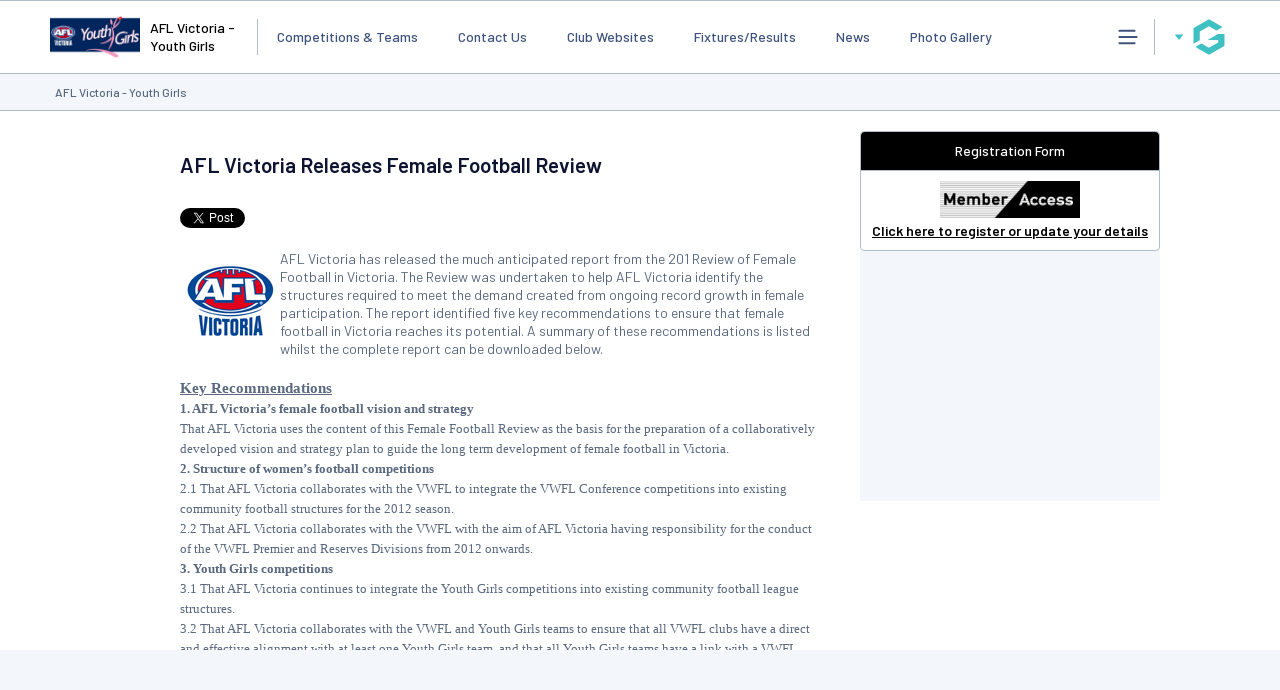

--- FILE ---
content_type: text/html; charset=utf-8
request_url: https://www.google.com/recaptcha/api2/aframe
body_size: 267
content:
<!DOCTYPE HTML><html><head><meta http-equiv="content-type" content="text/html; charset=UTF-8"></head><body><script nonce="XYmIaqiCUcdNQ8VoWrIUzg">/** Anti-fraud and anti-abuse applications only. See google.com/recaptcha */ try{var clients={'sodar':'https://pagead2.googlesyndication.com/pagead/sodar?'};window.addEventListener("message",function(a){try{if(a.source===window.parent){var b=JSON.parse(a.data);var c=clients[b['id']];if(c){var d=document.createElement('img');d.src=c+b['params']+'&rc='+(localStorage.getItem("rc::a")?sessionStorage.getItem("rc::b"):"");window.document.body.appendChild(d);sessionStorage.setItem("rc::e",parseInt(sessionStorage.getItem("rc::e")||0)+1);localStorage.setItem("rc::h",'1768739033289');}}}catch(b){}});window.parent.postMessage("_grecaptcha_ready", "*");}catch(b){}</script></body></html>

--- FILE ---
content_type: application/x-javascript
request_url: https://passport.mygameday.app//PassportSession/?callback=jQuery22403379324391849834_1768739026699&_=1768739026700
body_size: 158
content:
jQuery22403379324391849834_1768739026699({"name":"","fullname":"","initials":""});


--- FILE ---
content_type: application/javascript; charset=utf-8
request_url: https://fundingchoicesmessages.google.com/f/AGSKWxVIkEf99fW6W8eBD3e2rrYCYLv-CvjHNpOG0_HTtWKbUXNdkNvrLYkWLy8YMwY-Q37KLd8P0Ov-ppsCyjNJ-R_z2JBKXs1RQ-byKPqxiEu8BxuKImTdKTpZykZ8IhbPwBxXSmNzrka4VyXm57yAgDjb1Smul21rQcM9uP7rDNXNlTBAgrGLF-QEYvhj/_/acc_random=/adcore./abtest_ab.js/adsfinal./advcounter.
body_size: -1290
content:
window['aa00dc56-aa02-4807-b00e-620ad7df379d'] = true;